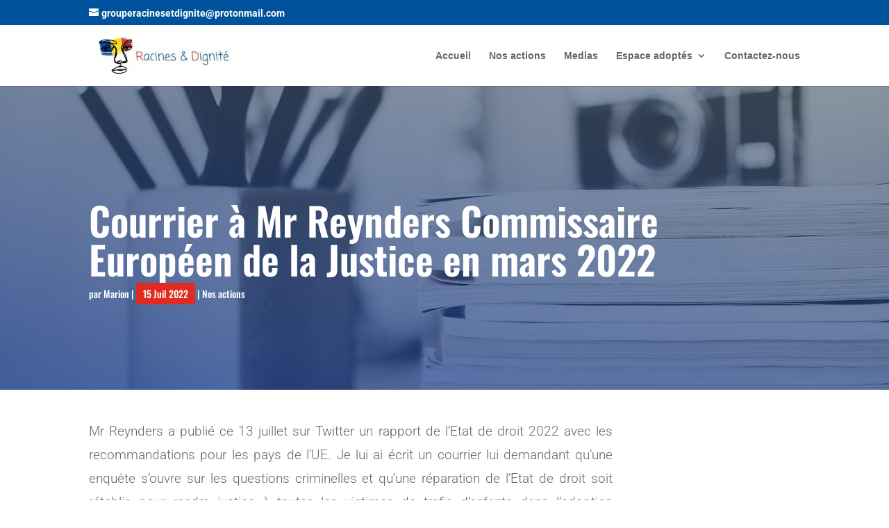

--- FILE ---
content_type: text/css
request_url: https://racines-dignite.org/wp-content/et-cache/128/et-divi-dynamic-tb-77-tb-92-128-late.css?ver=1764226265
body_size: 79
content:
@font-face{font-family:ETmodules;font-display:block;src:url(//racines-dignite.org/wp-content/themes/Divi/core/admin/fonts/modules/all/modules.eot);src:url(//racines-dignite.org/wp-content/themes/Divi/core/admin/fonts/modules/all/modules.eot?#iefix) format("embedded-opentype"),url(//racines-dignite.org/wp-content/themes/Divi/core/admin/fonts/modules/all/modules.woff) format("woff"),url(//racines-dignite.org/wp-content/themes/Divi/core/admin/fonts/modules/all/modules.ttf) format("truetype"),url(//racines-dignite.org/wp-content/themes/Divi/core/admin/fonts/modules/all/modules.svg#ETmodules) format("svg");font-weight:400;font-style:normal}

--- FILE ---
content_type: text/css
request_url: https://racines-dignite.org/wp-content/et-cache/128/et-core-unified-tb-77-tb-92-deferred-128.min.css?ver=1764226266
body_size: 1165
content:
div.et_pb_section.et_pb_section_0_tb_body{background-image:linear-gradient(10deg,rgba(0,39,128,0.7) 1%,rgba(63,82,100,0.57) 100%),url(http://racines-dignite.org/wp-content/uploads/2023/07/pencils-g4af9c62c6_1280-min.jpg)!important}.et_pb_section_0_tb_body.et_pb_section{padding-top:129px;padding-bottom:102px;background-color:#0C71C3!important}.et_pb_post_title_0_tb_body .et_pb_title_container h1.entry-title,.et_pb_post_title_0_tb_body .et_pb_title_container h2.entry-title,.et_pb_post_title_0_tb_body .et_pb_title_container h3.entry-title,.et_pb_post_title_0_tb_body .et_pb_title_container h4.entry-title,.et_pb_post_title_0_tb_body .et_pb_title_container h5.entry-title,.et_pb_post_title_0_tb_body .et_pb_title_container h6.entry-title{font-family:'Oswald',Helvetica,Arial,Lucida,sans-serif;font-weight:600;font-size:56px;color:#FFFFFF!important}.et_pb_post_title_0_tb_body .et_pb_title_container .et_pb_title_meta_container,.et_pb_post_title_0_tb_body .et_pb_title_container .et_pb_title_meta_container a{font-family:'Oswald',Helvetica,Arial,Lucida,sans-serif;color:#FFFFFF!important}.et_pb_section_1_tb_body.et_pb_section{padding-top:0px;padding-bottom:0px;margin-top:0px;margin-bottom:0px}.et_pb_row_1_tb_body.et_pb_row{padding-top:4vh!important;padding-bottom:4vh!important;padding-top:4vh;padding-bottom:4vh}.et_pb_post_content_0_tb_body p{line-height:1.8em}.et_pb_post_content_0_tb_body{font-family:'Roboto',Helvetica,Arial,Lucida,sans-serif;font-weight:300;font-size:19px;line-height:1.8em;text-align:justify;padding-top:2vh;padding-right:0px;padding-bottom:2vh;padding-left:0px;margin-right:0px;margin-left:0px}.et_pb_post_content_0_tb_body.et_pb_post_content a{color:#df3f3f!important}.et_pb_post_content_0_tb_body blockquote{border-color:#ffde15}.et_pb_post_content_0_tb_body h1{font-family:'Oswald',Helvetica,Arial,Lucida,sans-serif}.et_pb_post_content_0_tb_body h2{font-family:'Oswald',Helvetica,Arial,Lucida,sans-serif;color:#df3f3f!important}.et_pb_post_content_0_tb_body h3,.et_pb_post_content_0_tb_body h4,.et_pb_post_content_0_tb_body h5{font-family:'Oswald',Helvetica,Arial,Lucida,sans-serif;color:#3f5264!important}.et_pb_post_content_0_tb_body h6{font-family:'Times New Roman',Georgia,"Times New Roman",serif;color:#3f5264!important}@media only screen and (max-width:980px){.et_pb_post_title_0_tb_body .et_pb_title_container h1.entry-title,.et_pb_post_title_0_tb_body .et_pb_title_container h2.entry-title,.et_pb_post_title_0_tb_body .et_pb_title_container h3.entry-title,.et_pb_post_title_0_tb_body .et_pb_title_container h4.entry-title,.et_pb_post_title_0_tb_body .et_pb_title_container h5.entry-title,.et_pb_post_title_0_tb_body .et_pb_title_container h6.entry-title{font-size:48px}}@media only screen and (max-width:767px){.et_pb_post_title_0_tb_body .et_pb_title_container h1.entry-title,.et_pb_post_title_0_tb_body .et_pb_title_container h2.entry-title,.et_pb_post_title_0_tb_body .et_pb_title_container h3.entry-title,.et_pb_post_title_0_tb_body .et_pb_title_container h4.entry-title,.et_pb_post_title_0_tb_body .et_pb_title_container h5.entry-title,.et_pb_post_title_0_tb_body .et_pb_title_container h6.entry-title{font-size:32px}}.sticky-footer-reveal.et_pb_sticky_placeholder{z-index:-1}div.et_pb_section.et_pb_section_0_tb_footer{background-size:initial;background-position:right -4% top 80%;background-image:linear-gradient(180deg,rgba(0,39,128,0.7) 7%,rgba(0,39,128,0.16) 100%),url(http://racines-dignite.org/wp-content/uploads/2023/07/bg-dignite.jpg)!important}.et_pb_section_0_tb_footer.et_pb_section{padding-top:7vh;padding-bottom:7vh;background-color:#00529c!important}.et_pb_row_0_tb_footer,body #page-container .et-db #et-boc .et-l .et_pb_row_0_tb_footer.et_pb_row,body.et_pb_pagebuilder_layout.single #page-container #et-boc .et-l .et_pb_row_0_tb_footer.et_pb_row,body.et_pb_pagebuilder_layout.single.et_full_width_page #page-container #et-boc .et-l .et_pb_row_0_tb_footer.et_pb_row{width:100%;max-width:100%}.et_pb_text_0_tb_footer.et_pb_text{color:#FFFFFF!important}.et_pb_text_0_tb_footer{font-family:'Times New Roman',Georgia,"Times New Roman",serif;font-size:19px;padding-bottom:3px!important;margin-bottom:20px!important}.et_pb_text_0_tb_footer.et_pb_text a{color:#df3f3f!important}.et_pb_text_0_tb_footer a{font-family:'Roboto',Helvetica,Arial,Lucida,sans-serif;font-weight:700;font-size:16px}.et_pb_text_0_tb_footer ul li{font-family:'Roboto',Helvetica,Arial,Lucida,sans-serif;font-size:19px}.et_pb_text_0_tb_footer h1{font-family:'Oswald',Helvetica,Arial,Lucida,sans-serif;font-weight:700;font-size:64px;color:#00529c!important;letter-spacing:-0.02em;line-height:1.15em}.et_pb_text_0_tb_footer h2{font-family:'Oswald',Helvetica,Arial,Lucida,sans-serif;font-weight:300;font-size:27px;color:#df3f3f!important}.et_pb_text_0_tb_footer h3{font-family:'Oswald',Helvetica,Arial,Lucida,sans-serif;font-weight:500;font-size:37px;color:#FFFFFF!important}.et_pb_text_0_tb_footer h4{font-family:'Verdana',Helvetica,Arial,Lucida,sans-serif;font-weight:700;text-transform:uppercase;font-size:14px;color:#FFFFFF!important;letter-spacing:1px;line-height:1.5em}.et_pb_text_0_tb_footer h5,.et_pb_text_0_tb_footer h6{font-family:'Georgia',Georgia,"Times New Roman",serif}.et_pb_text_0_tb_footer blockquote{border-color:#ffde15}.et_pb_image_0_tb_footer{margin-left:-165px!important;text-align:left;margin-left:0}.et_pb_image_0_tb_footer .et_pb_image_wrap{box-shadow:0px 12px 18px -6px rgba(0,0,0,0.3)}.et_pb_column_0_tb_footer,.et_pb_column_1_tb_footer{padding-top:2vh;padding-right:2vw;padding-bottom:2vh;padding-left:2vw}.et_pb_social_media_follow_network_0_tb_footer a.icon{background-color:#3b5998!important}.et_pb_social_media_follow_network_1_tb_footer a.icon{background-color:#000000!important}@media only screen and (min-width:981px){.et_pb_image_0_tb_footer{width:12%}}@media only screen and (max-width:980px){.et_pb_section_0_tb_footer.et_pb_section{padding-top:7vh;padding-bottom:7vh;background-color:#00529c!important}.et_pb_text_0_tb_footer h1{font-size:40px}.et_pb_text_0_tb_footer h4{font-size:14px}.et_pb_image_0_tb_footer{margin-left:-165px!important;width:52%}.et_pb_image_0_tb_footer .et_pb_image_wrap img{width:auto}.et_pb_column_0_tb_footer{padding-top:2vh;padding-right:2vw;padding-bottom:2vh;padding-left:2vw}}@media only screen and (max-width:767px){div.et_pb_section.et_pb_section_0_tb_footer{background-position:center}.et_pb_section_0_tb_footer.et_pb_section{padding-top:0vh;padding-bottom:0vh;background-color:#00529c!important}.et_pb_row_0_tb_footer.et_pb_row{padding-right:4vw!important;padding-left:4vw!important;padding-right:4vw!important;padding-left:4vw!important}.et_pb_text_0_tb_footer h1{font-size:24px}.et_pb_image_0_tb_footer{margin-top:-74px!important;margin-left:0px!important;width:34%}.et_pb_image_0_tb_footer .et_pb_image_wrap img{width:auto}.et_pb_column_0_tb_footer{padding-top:2vh;padding-right:2vw;padding-bottom:6vh;padding-left:2vw}}

--- FILE ---
content_type: text/css
request_url: https://racines-dignite.org/wp-content/et-cache/128/et-divi-dynamic-tb-77-tb-92-128-late.css
body_size: 79
content:
@font-face{font-family:ETmodules;font-display:block;src:url(//racines-dignite.org/wp-content/themes/Divi/core/admin/fonts/modules/all/modules.eot);src:url(//racines-dignite.org/wp-content/themes/Divi/core/admin/fonts/modules/all/modules.eot?#iefix) format("embedded-opentype"),url(//racines-dignite.org/wp-content/themes/Divi/core/admin/fonts/modules/all/modules.woff) format("woff"),url(//racines-dignite.org/wp-content/themes/Divi/core/admin/fonts/modules/all/modules.ttf) format("truetype"),url(//racines-dignite.org/wp-content/themes/Divi/core/admin/fonts/modules/all/modules.svg#ETmodules) format("svg");font-weight:400;font-style:normal}